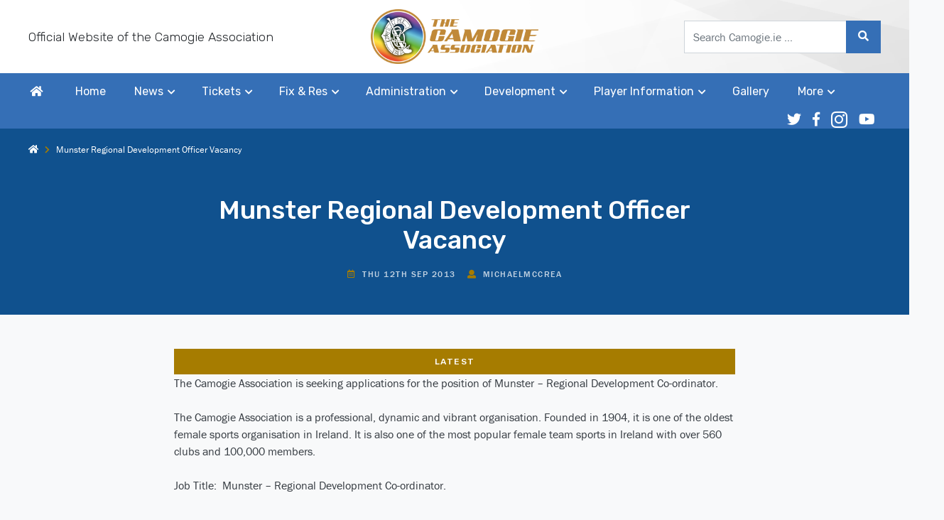

--- FILE ---
content_type: text/html; charset=utf-8
request_url: https://www.google.com/recaptcha/api2/anchor?ar=1&k=6LegXGcbAAAAAFtgENFgwEjo0O-GPgUpqnl18lXb&co=aHR0cHM6Ly9jYW1vZ2llLmllOjQ0Mw..&hl=en&v=cLm1zuaUXPLFw7nzKiQTH1dX&size=invisible&anchor-ms=20000&execute-ms=15000&cb=nga8biq41lh
body_size: 45133
content:
<!DOCTYPE HTML><html dir="ltr" lang="en"><head><meta http-equiv="Content-Type" content="text/html; charset=UTF-8">
<meta http-equiv="X-UA-Compatible" content="IE=edge">
<title>reCAPTCHA</title>
<style type="text/css">
/* cyrillic-ext */
@font-face {
  font-family: 'Roboto';
  font-style: normal;
  font-weight: 400;
  src: url(//fonts.gstatic.com/s/roboto/v18/KFOmCnqEu92Fr1Mu72xKKTU1Kvnz.woff2) format('woff2');
  unicode-range: U+0460-052F, U+1C80-1C8A, U+20B4, U+2DE0-2DFF, U+A640-A69F, U+FE2E-FE2F;
}
/* cyrillic */
@font-face {
  font-family: 'Roboto';
  font-style: normal;
  font-weight: 400;
  src: url(//fonts.gstatic.com/s/roboto/v18/KFOmCnqEu92Fr1Mu5mxKKTU1Kvnz.woff2) format('woff2');
  unicode-range: U+0301, U+0400-045F, U+0490-0491, U+04B0-04B1, U+2116;
}
/* greek-ext */
@font-face {
  font-family: 'Roboto';
  font-style: normal;
  font-weight: 400;
  src: url(//fonts.gstatic.com/s/roboto/v18/KFOmCnqEu92Fr1Mu7mxKKTU1Kvnz.woff2) format('woff2');
  unicode-range: U+1F00-1FFF;
}
/* greek */
@font-face {
  font-family: 'Roboto';
  font-style: normal;
  font-weight: 400;
  src: url(//fonts.gstatic.com/s/roboto/v18/KFOmCnqEu92Fr1Mu4WxKKTU1Kvnz.woff2) format('woff2');
  unicode-range: U+0370-0377, U+037A-037F, U+0384-038A, U+038C, U+038E-03A1, U+03A3-03FF;
}
/* vietnamese */
@font-face {
  font-family: 'Roboto';
  font-style: normal;
  font-weight: 400;
  src: url(//fonts.gstatic.com/s/roboto/v18/KFOmCnqEu92Fr1Mu7WxKKTU1Kvnz.woff2) format('woff2');
  unicode-range: U+0102-0103, U+0110-0111, U+0128-0129, U+0168-0169, U+01A0-01A1, U+01AF-01B0, U+0300-0301, U+0303-0304, U+0308-0309, U+0323, U+0329, U+1EA0-1EF9, U+20AB;
}
/* latin-ext */
@font-face {
  font-family: 'Roboto';
  font-style: normal;
  font-weight: 400;
  src: url(//fonts.gstatic.com/s/roboto/v18/KFOmCnqEu92Fr1Mu7GxKKTU1Kvnz.woff2) format('woff2');
  unicode-range: U+0100-02BA, U+02BD-02C5, U+02C7-02CC, U+02CE-02D7, U+02DD-02FF, U+0304, U+0308, U+0329, U+1D00-1DBF, U+1E00-1E9F, U+1EF2-1EFF, U+2020, U+20A0-20AB, U+20AD-20C0, U+2113, U+2C60-2C7F, U+A720-A7FF;
}
/* latin */
@font-face {
  font-family: 'Roboto';
  font-style: normal;
  font-weight: 400;
  src: url(//fonts.gstatic.com/s/roboto/v18/KFOmCnqEu92Fr1Mu4mxKKTU1Kg.woff2) format('woff2');
  unicode-range: U+0000-00FF, U+0131, U+0152-0153, U+02BB-02BC, U+02C6, U+02DA, U+02DC, U+0304, U+0308, U+0329, U+2000-206F, U+20AC, U+2122, U+2191, U+2193, U+2212, U+2215, U+FEFF, U+FFFD;
}
/* cyrillic-ext */
@font-face {
  font-family: 'Roboto';
  font-style: normal;
  font-weight: 500;
  src: url(//fonts.gstatic.com/s/roboto/v18/KFOlCnqEu92Fr1MmEU9fCRc4AMP6lbBP.woff2) format('woff2');
  unicode-range: U+0460-052F, U+1C80-1C8A, U+20B4, U+2DE0-2DFF, U+A640-A69F, U+FE2E-FE2F;
}
/* cyrillic */
@font-face {
  font-family: 'Roboto';
  font-style: normal;
  font-weight: 500;
  src: url(//fonts.gstatic.com/s/roboto/v18/KFOlCnqEu92Fr1MmEU9fABc4AMP6lbBP.woff2) format('woff2');
  unicode-range: U+0301, U+0400-045F, U+0490-0491, U+04B0-04B1, U+2116;
}
/* greek-ext */
@font-face {
  font-family: 'Roboto';
  font-style: normal;
  font-weight: 500;
  src: url(//fonts.gstatic.com/s/roboto/v18/KFOlCnqEu92Fr1MmEU9fCBc4AMP6lbBP.woff2) format('woff2');
  unicode-range: U+1F00-1FFF;
}
/* greek */
@font-face {
  font-family: 'Roboto';
  font-style: normal;
  font-weight: 500;
  src: url(//fonts.gstatic.com/s/roboto/v18/KFOlCnqEu92Fr1MmEU9fBxc4AMP6lbBP.woff2) format('woff2');
  unicode-range: U+0370-0377, U+037A-037F, U+0384-038A, U+038C, U+038E-03A1, U+03A3-03FF;
}
/* vietnamese */
@font-face {
  font-family: 'Roboto';
  font-style: normal;
  font-weight: 500;
  src: url(//fonts.gstatic.com/s/roboto/v18/KFOlCnqEu92Fr1MmEU9fCxc4AMP6lbBP.woff2) format('woff2');
  unicode-range: U+0102-0103, U+0110-0111, U+0128-0129, U+0168-0169, U+01A0-01A1, U+01AF-01B0, U+0300-0301, U+0303-0304, U+0308-0309, U+0323, U+0329, U+1EA0-1EF9, U+20AB;
}
/* latin-ext */
@font-face {
  font-family: 'Roboto';
  font-style: normal;
  font-weight: 500;
  src: url(//fonts.gstatic.com/s/roboto/v18/KFOlCnqEu92Fr1MmEU9fChc4AMP6lbBP.woff2) format('woff2');
  unicode-range: U+0100-02BA, U+02BD-02C5, U+02C7-02CC, U+02CE-02D7, U+02DD-02FF, U+0304, U+0308, U+0329, U+1D00-1DBF, U+1E00-1E9F, U+1EF2-1EFF, U+2020, U+20A0-20AB, U+20AD-20C0, U+2113, U+2C60-2C7F, U+A720-A7FF;
}
/* latin */
@font-face {
  font-family: 'Roboto';
  font-style: normal;
  font-weight: 500;
  src: url(//fonts.gstatic.com/s/roboto/v18/KFOlCnqEu92Fr1MmEU9fBBc4AMP6lQ.woff2) format('woff2');
  unicode-range: U+0000-00FF, U+0131, U+0152-0153, U+02BB-02BC, U+02C6, U+02DA, U+02DC, U+0304, U+0308, U+0329, U+2000-206F, U+20AC, U+2122, U+2191, U+2193, U+2212, U+2215, U+FEFF, U+FFFD;
}
/* cyrillic-ext */
@font-face {
  font-family: 'Roboto';
  font-style: normal;
  font-weight: 900;
  src: url(//fonts.gstatic.com/s/roboto/v18/KFOlCnqEu92Fr1MmYUtfCRc4AMP6lbBP.woff2) format('woff2');
  unicode-range: U+0460-052F, U+1C80-1C8A, U+20B4, U+2DE0-2DFF, U+A640-A69F, U+FE2E-FE2F;
}
/* cyrillic */
@font-face {
  font-family: 'Roboto';
  font-style: normal;
  font-weight: 900;
  src: url(//fonts.gstatic.com/s/roboto/v18/KFOlCnqEu92Fr1MmYUtfABc4AMP6lbBP.woff2) format('woff2');
  unicode-range: U+0301, U+0400-045F, U+0490-0491, U+04B0-04B1, U+2116;
}
/* greek-ext */
@font-face {
  font-family: 'Roboto';
  font-style: normal;
  font-weight: 900;
  src: url(//fonts.gstatic.com/s/roboto/v18/KFOlCnqEu92Fr1MmYUtfCBc4AMP6lbBP.woff2) format('woff2');
  unicode-range: U+1F00-1FFF;
}
/* greek */
@font-face {
  font-family: 'Roboto';
  font-style: normal;
  font-weight: 900;
  src: url(//fonts.gstatic.com/s/roboto/v18/KFOlCnqEu92Fr1MmYUtfBxc4AMP6lbBP.woff2) format('woff2');
  unicode-range: U+0370-0377, U+037A-037F, U+0384-038A, U+038C, U+038E-03A1, U+03A3-03FF;
}
/* vietnamese */
@font-face {
  font-family: 'Roboto';
  font-style: normal;
  font-weight: 900;
  src: url(//fonts.gstatic.com/s/roboto/v18/KFOlCnqEu92Fr1MmYUtfCxc4AMP6lbBP.woff2) format('woff2');
  unicode-range: U+0102-0103, U+0110-0111, U+0128-0129, U+0168-0169, U+01A0-01A1, U+01AF-01B0, U+0300-0301, U+0303-0304, U+0308-0309, U+0323, U+0329, U+1EA0-1EF9, U+20AB;
}
/* latin-ext */
@font-face {
  font-family: 'Roboto';
  font-style: normal;
  font-weight: 900;
  src: url(//fonts.gstatic.com/s/roboto/v18/KFOlCnqEu92Fr1MmYUtfChc4AMP6lbBP.woff2) format('woff2');
  unicode-range: U+0100-02BA, U+02BD-02C5, U+02C7-02CC, U+02CE-02D7, U+02DD-02FF, U+0304, U+0308, U+0329, U+1D00-1DBF, U+1E00-1E9F, U+1EF2-1EFF, U+2020, U+20A0-20AB, U+20AD-20C0, U+2113, U+2C60-2C7F, U+A720-A7FF;
}
/* latin */
@font-face {
  font-family: 'Roboto';
  font-style: normal;
  font-weight: 900;
  src: url(//fonts.gstatic.com/s/roboto/v18/KFOlCnqEu92Fr1MmYUtfBBc4AMP6lQ.woff2) format('woff2');
  unicode-range: U+0000-00FF, U+0131, U+0152-0153, U+02BB-02BC, U+02C6, U+02DA, U+02DC, U+0304, U+0308, U+0329, U+2000-206F, U+20AC, U+2122, U+2191, U+2193, U+2212, U+2215, U+FEFF, U+FFFD;
}

</style>
<link rel="stylesheet" type="text/css" href="https://www.gstatic.com/recaptcha/releases/cLm1zuaUXPLFw7nzKiQTH1dX/styles__ltr.css">
<script nonce="dCb52-UiKzoR7L7Q3hWIHw" type="text/javascript">window['__recaptcha_api'] = 'https://www.google.com/recaptcha/api2/';</script>
<script type="text/javascript" src="https://www.gstatic.com/recaptcha/releases/cLm1zuaUXPLFw7nzKiQTH1dX/recaptcha__en.js" nonce="dCb52-UiKzoR7L7Q3hWIHw">
      
    </script></head>
<body><div id="rc-anchor-alert" class="rc-anchor-alert"></div>
<input type="hidden" id="recaptcha-token" value="[base64]">
<script type="text/javascript" nonce="dCb52-UiKzoR7L7Q3hWIHw">
      recaptcha.anchor.Main.init("[\x22ainput\x22,[\x22bgdata\x22,\x22\x22,\[base64]/[base64]/[base64]/[base64]/[base64]/UCsxOlAsay52LGsuVV0pLGxrKSwwKX0sblQ9ZnVuY3Rpb24oWixrLFAsVyl7dHJ5e1c9WlsoKGt8MCkrMiklM10sWltrXT0oWltrXXwwKS0oWlsoKGt8MCkrMSklM118MCktKFd8MCleKGs9PTE/[base64]/Wi5CKyJ+IjoiRToiKStrLm1lc3NhZ2UrIjoiK2suc3RhY2spLnNsaWNlKDAsMjA0OCl9LHhlPWZ1bmN0aW9uKFosayl7Wi5HLmxlbmd0aD4xMDQ/[base64]/[base64]/[base64]/RVtrKytdPVA6KFA8MjA0OD9FW2srK109UD4+NnwxOTI6KChQJjY0NTEyKT09NTUyOTYmJlcrMTxaLmxlbmd0aCYmKFouY2hhckNvZGVBdChXKzEpJjY0NTEyKT09NTYzMjA/[base64]/[base64]/[base64]/[base64]/[base64]\x22,\[base64]\x22,\x22eBVAw44DwpPDlMO0wpxsT08nw5MNSEPDg8KuVzsDeFlbTlZtcxppwrFKwojCsgYQw7QSw48lwpcew7Y2w7kkwq8Fw53DsATCqwlWw7rDp3lVAxYgQnQwwot9P203S2fCpMOXw7/[base64]/Dk8O+w4HDisK3w77DoiQFK3o8H8O/SCjDuiDCqmEUUlYvTMOSw6HDkMKnc8K9w4wvA8K9MsK9wrAmwogRbMKFw70Qwo7Ch3AyUU4wwqHCvULDucK0NUnCtMKwwrE6wpfCtw/DiB4hw4I3FMKLwrQewrkmIFHCgMKxw70TwoLDrCnCiU5sFn3DgsO4Jz48wpkqwpZecTTDiwPDusKZw5wIw6nDj2cHw7Umwr1DJnfCvMKuwoAIwrkswpRaw69lw4xuwr4gcg8AwpHCuQ3DlMKTwobDrkUKA8Kmw5/Dv8K0P3AWDTzCqsK3eifDm8OlcsO+wo7CjQF2JsKRwqYpJsOcw4dRc8KNF8KVfm1twqXDqMOowrXChWIFwrpVwp/CqSXDvMKldUVhw4NBw71GJTHDpcOnT2DClTs5wrRCw74/dcOqQhA5w5TCocKLNMK7w4VIw755fwcDYjrDoVs0CsOLTyvDlsOFSMKDWVovM8OMLMOEw5nDiD7Di8O0wrYMw7JbLGdfw7PCoBMPWcObwospwpLCgcKhNVU/w6TDiCxtwoLDkQZ6LnPCqX/Dm8OEVkt1w7rDosO+w54SwrDDu1vChnTCr0HDvmInBCLCl8Kkw5J/N8KNLARIw700w6EuwqjDuzUUEsOPw5vDnMK+wpvDjMKlNsK9D8OZD8OJf8K+FsK2w4PClcOhQMKyf2NYwq/CtsKxIsKXWcO1fBXDsBvCjsOcworDgcOQEjJZw5fDisOBwqlEw4XCmcOuwq/[base64]/[base64]/CmFIxKsObwpZiRsKmw67DkMKDwqNYdXkzwr/CmMOHVjhAfm7CpDw5QcO+a8KqLVV5w7XDvhLCqMKWN8O0bMKmDcOhfMKkeMOCwpVvwr5dfQDDkA0zJ2fClTfDry4pwrkvORhbbWovHTHCnMKrO8OPDsKXw7fDhCHChX3DtMOGwp3Dr0pmw7bCncOrwpcID8KBaMOYw6XCng/[base64]/DtVzCm8O/[base64]/w6ZXKSUDwrvCozXClBxpw6TCh0/DkW/DpRFxw7lmw77Dk3sIMCTCiTDCusOzw5k8w7tBQcOpw7nDu2zCosOKwqNZworDvsObw6vDgwXDisKKwqJGU8OVNHPDt8OJw51hd2Jqw7ZfTMOuw5/[base64]/w4JCaXsSYcOaYzlIP0Qdw63CmMKlVmBNcFFiDcKJwohGw4Fyw7gbwoIZw4HCnGwUVsOuw4oNfsO/wr3DuyAew63DslzCjMKnUkLCn8OKRRoPw4ZIw79EwpJaZcK7V8OpBXTCi8OfPcK7cxUBecOFwqYTw4JzDMOOTFIMwrHCp0c9AcKeDFvDuF3DiMK7w5vCq09dUsKTN8KzBiLDo8O0Hw3Ck8OlfUbCocKSHmfDpsOGCw/Cok3DuxvCulHDvXXDtTMBwpjCq8OtacKlw6MxwqxIwp3CrsKtNWJxCQBFwpHDrMK7w5McwqTCkk7CviMHLETCvMKdfgLDl8KZBE7Dn8KHRU/DvRjCqcO4DyPDijTCrsKnw5p7TMKLW2I8w5oQwo7Cj8KWw5I3CgwpwqHDs8KDLcKUw4rDlsO1wrlJwpk9CDBgCSrDhsKLVWjDuMOTwpPCtmbCijvCncKGBcKsw6RewqXCiXcrMR0QwqjCrA/CmcKXw7zCj1kPwrsEwq5ia8O/wqrDn8OcEMOhwpR+w7Qhw7MPQnlDEhTCmGbDn1DDsMKqNcKHPAI2w5hCMMOWUQdtw6DDocKBTW3CrsKsPGBLF8KDW8OEFETDr2Adwp9EGknDozgjPGzDvMKWEcOUw4LDn04xw5UawoBIwrHDuw0zwoTDsMO8wqB/wp3DpsKnw7IUdMOFwojDvmMoYsKyK8OuABhOw6NQUBnDtcKafsKNw5MqccKrfULDkArCicK/wovCk8KQwp9tZsKGQsK9wqnDrMKcwq5ow7/DgEvCoMKywqQEdAl1ExEPwoXCi8KGeMODWMKpAg3CnD7CisK0w6MHwrsmCcK2dzR4wqPCoMO3WmpqWD7Dj8K7GXrDhBV/PsO1Q8KIVz0PwrzDrsOqwrHDnRcMAMO1w4jCnMK8w4cXw45Ew7J3wpnDo8OdQsO4KsOhw5cuwqwKBMKJEWAIw6zClWdDw6XCuwlAwpPDqHTDhAg/w7DCqMOmwqJZIDbDocOGwrldLMOYXsKGw4kPOsOCD0gnVl7DpsKXAsOVO8OzaTR1TsOtGsOBWVZEaynDtsOIw4pjBMOpa1IwPGJ2wqbCj8OPTUPDswfDshfDsw7CkMKMw5QUA8OVwpXClQ/Cl8OjaVfDjnNHDwUJUMO5SMKaf2fDoyVfwqgaTxLCuMK6wojChsK/BCcCwoTDgkFOEDLChMKDw63DtcOMw5HCnMKSw4LDnMO/woJhbm/[base64]/DpcKQw5vDkcOfE8O/w5HDh8K/[base64]/[base64]/Dik57w7TCmilkw5jDssKJw7nDmhHChMO0w5B6wrjDqQvCuMKVJV4Bw7XDpGvDuMKkZ8OQYcOJCU/DqFVXXsKsWMOTHSjChMOIw6JSJFnCrRkSGMOBw7TDpcKYBcO/Z8OjPcKDw5PCimfDhTjDrMKDXcKhwqpYwpPDjBNlU0nDoA3CuFdSWk1kwoPDgn/CpMOPBwLCtsK2TsKbbsKiTyHCrcKswr/Du8KOLiDDjkDDi25Qw6HCu8KWwpjCsMOkwrpUaVbCusKawpBNLsORw4vDnFDCvcOuwrTCkkBKQ8KLw5IbFMO7wr7CnkZfLn3DhW8vw7/DlMK3w5MaWi/CtxR7w7nCmHQJOnDDv2ZzVsOdwpxrS8O6Ui1vw7fCisKww5vDpcOew6bDr1DDlsOIwrjCvmfDvcOaw6fCrMKVw65oFhbDoMKswq7Dk8OhDBo4Q0DClcOEw4g0TcO2O8OcwqxIdMKBw6s/w4XCtcKgw7nDucKwwq/CpUbDixzCiV/Du8O4V8K3Q8OvdMODwoTDkcOLIlnCqVo5wpsgw48Qw4rDgMOEwqFRw6XCh00ZSEM2wrszw6zDsiDCkkBbwpnDrhpuBXrDjXl6w7DCuXTDscO6QCVEN8O4w7PChcK+w6YjGsKXw7fDkRfCkCbDuXg9wqVPYWN5wpxVwoQtw6IBLMKuZQfDhcOyWi/DqjDCvRTDp8Onen0DwqTCg8OkUmfDrMKeWsK7woQ6S8OIw70PTlVteSxfwrzDvcOxIMKXw4rDosKhZ8KDwrJiFcO1NnbCmGfDtEvCgsKtwpHCghI/wopCNcKXP8K/[base64]/DqmwRRCLDlMKkVMOTwpIGZzDDtHRQwp7Dui/[base64]/[base64]/DoHjCisKDWcKhLGPCiMOFWhRXeMKhTWLCksOeRsOqZcOKwqtmSF7DksK5B8KVTsOqwqvDtcKUwrzDn0XConEqFsOGZV7DmMKjwowKwpHCjcKdwprCvygjw6YFwrXCs0rDnwBoGioeKsOfw5nDmcORLMKjS8OwQsKBcg5eDjJID8Kvwr5oQiHDjsKvwqXCu3B/w4XCrktmIsK+SwrDusKFw5PDkMOkVxxdVcOUVlbCtA0VwpjCnMKPCMOmw5PDrSfCggPCvGLDrF3DqMO0wqbDncO9w5o9wqDClFbDmcK7fQt9w6ddwr/DmsKww77Cj8OAwqo7wpLDoMO+OWnCum/[base64]/wqZMYcKBPivDimnDp8KAQ2fDghZBN8K5woLCoG7Dl8O8w6JjCjXCsMOAwrzDgWUuw4nDlF/[base64]/[base64]/DthrCvcOBwowSZMO3PwDCu34PXVHDrsOvIMK1w7xJd0DCsC0Te8Ouw7bCmcKlw7vCnMKXwrjCt8OeJg3CtMKec8Kgwq7DkxZYU8ORw4fCk8O6wr/Cl23CssOACwZefMOGP8KoemRpcsOIPwXCkcKDNw8Dw4kqUG16wq3CqcOLw6zDrMOnBR9nwqEHwpgAw53DuwF/wpAmwpfCjMOVYsKPw6nCkxzCu8KqOAEifcKKw53CoVcAIw/Dp2TCtwdOwpLDvMK9SQ/DoDYzCsO4worDoVfDu8O+wrRfwrx7bBlyPVt4w6zCrcKxw61fEGrDjB/[base64]/ClcOXKTxGwo1FQw4Tw4zDohAbw65Fw6FafcKhN3A+wqkQCcOxw7cvAsO0wpvCv8O4wrIVw5LCqcOkXMOew7rDqsOCGcKXVcK4w6I6wqHDsSFzHWrCijE9QEXDi8KewpPDuMOMwobCncOawp/ColU+w4jDhMKNwqfDiTxPDsOueTcOWjrDnTTDvUfCtcK1YMO1YxAfNsODw5t/bcKQC8OJwogJB8K/w4zDr8KrwoQIRXwMJ25kwr/DlxAiO8Kjcl/Do8OYRBLDqxLCgMO0w5wmwqTDlMO1wqBfVcKqwr1awpjDv3/DtcOTw5FFOsKYfwXCm8OSZDkRw7lURmnClMKew5zDk8O0wo4qc8KeEQ4Hw4cjwp9Ew5bCkWIoFcOQw4PDpcKlw4zCm8KWwqnDhR4Owq7Cr8Obw6t2J8KQwqdfw7HDh1XCmcK2wozCiXM1w6wewr7Cmh7Dq8KAwqJfJcOewrXDq8OzVwLCiRtywo3CuW5/[base64]/[base64]/[base64]/[base64]/w4UZwq7DoVsYwrDDoMK+wpHDg3zDgH7DlWPDhXwWwqDDgW9VKsOwX2zCkMK3MsKqw7bDlgRSccO/IEjDoTnCuxkHwpJ3w5jCj3jDkG7DtgnDnQhjEcK3BsKNfMOHX3jCksOxwpV9woXDisO3wqnCrcOTwrDCg8Oxw6nDpcOww4BMTlBte1bCr8KTUEdFwp4Yw4I1wobCuT/DosO7LlvClQnCpXXCsXd7RnrDixBzRj89wpthwqMMUi3Du8Oiw5vDscO3Twpzw4oCJcKuw4ELwppeUMO9w5fCigkjw65MwqrDuhFsw556wpbDrjfCjBvCscOWwrrCmcKWM8OxwrbDkHEUwrg+wo1/wohNfMO5w79OFxJfBxrDl3TCucOCw6TCshLDmsOOGynDt8Kmw6/CicOLw5rCj8KZwqoMwrsXwrVCOz5Ww78YwpQSwpLDvC/[base64]/[base64]/wr/[base64]/DkcO3G8Oww4MowpHCrXDDnMOFwpPCpE7Cv8KIwrHCj3vCiUPDlcONw6DDi8K1BMO1LMKWw6ZxMsKxwrkqw63CscK6a8OMwoXDh35/wrrCswwMw5x+w7/ChhAOwoTDk8KPw6tsOMKvacOJWSvCiB1VSkMKGsOyIsKQw7gDfXnDjhPCil3DnsONwoHDujUuwr3DsnnCmhjDqcKFH8ODWcKywrXDncOXccKcw4nDj8KNcMKQw4dww6UTRMOLacKWWcOCwpEZAWbDiMOuw47DrR9eN1/CnsKoUcO1wq9AF8Kyw7DDlcK+wr3ClcKOwrrCtRHCrsKpacKBL8KNQMOpw6QYFsOLwosow5tiw5lIfEXDn8K/[base64]/DjlNCcjfDkB7CqhNjZcOBwp7CozHDkm9mDsOBw5hBX8OePibCvMOZwodvJ8K+PyDCkcOTwp/[base64]/ChMO/TMK/wotlayvChRfCmWJpwoBsDjw+w6QXw4vDocKAEUTClEfCr8OrZBrCpA/DjcO9wpVXwqTDq8OMCVrDsUcdYSPDp8OFwqPDp8OIwr8HV8O4T8KIwp5oLB0eRsKYwrMMw5pxE1IcJhQNOcOSw4AAWyksSHrCgMOcJMOuwqXDrUDDh8K7bWfCuDrDni9pTsO3wrwvw7TCpMOFwop3w5YMw6EOSDtjA3lTOW3DocKpcMOPWSwzAMO7wq0MfMO9wp4/M8KOAQJ1woVVE8KZwonCo8OTSRBhwqRAw6zCgg7CkcKFw6pbFRLCksK8w6rCjQ1kNsKdwrHDiErDisKBw7c/[base64]/DgE3Ds8K2XhvDrsKvw5HDpMK3woEZwqcrAXgSSTIsHsK7wr0jRUhQwrR2VMOywpXDvcOubE3Dr8KNwqtIBCjCiTQQwrp6wp1wE8KYwpHCoDdLQMO9w4kvwpzDizrDlcO4KcKhB8OWWwzDtwHCmMKJwq/CtAhzccOaw7PCocOAPk3DpMOdwqELwqXDosOEEcKRw63CiMKnw6PCqcKTw53Cu8KUXMOTw6nCvUtmJ23Cq8K4w43CscKJCiQ9bcKkfx8dwr4qw7/DkcOXwq3CtWTCpFcGw6N2LsOJAcOBdsK+wqcew4DDvmc9w4dDw7/[base64]/Dj8KIeMKpwojDiikNX8O/wrEowpcvTUvDsiHCj8KKw5zDk8K3wpLDsA4Pw6TDm3J/w7U/QThjScKvacKkIcOrwpnCjsO3wqfCk8KhW1x2w51WFMOjwobCu2h9QsOJXcObc8OawpfClMOMw5/DqG8aWMKxPcKLX3gAwo3DsMO3N8KMUMKwf0kMw6DCqAwOIxQTwo/CnjXDrsK/wpPDnXDCmMKRFHzChsO/GcK5worDq3R/XMO+JsO9WsOiDcOhw7bDg0jCqMK3IScGwpUwHMOKNi4bHMK/cMOIw7LDocKow6/Cp8OsD8KueBNawrjCn8KBw7FEwrDDpmjCkMOLwr3CqEvCuQzDtRYIw5LCsW1Ww6fCtzTDuXBkwo/DkHXDmcOae2LCgsKowqkrKMKSYX9oGsKOw6I+w4rDrcKcwpvDkhFdLMOYw4rDmMOKwqp7woZyacOqLhbCvFbDi8OUwrTCqsKaw5VDw6HDjWDCjXnCiMKuwoJiRG1kflrChkPCuwPCtsKUwonDksOKXcOZYMOxwp8kDcKXwoJvwpt8wrhuw6R8KcOfw4/CjSPCvMKraXU/GsKdwq7DmBBJwoFARMKLAMOHQzPCk1BRK1HClj5nwow0JMK+AcKjw63DqzfCtTfDucK5VcOuwq7Cp0fChFXDqmvChjZICsKwwqHCngECwrxNw4TCokFSIWYpXikewp3DsRbCnsObEDLCncOHWjdXwqVnwo9JwoA6wpHDlFMbw57DlRnCp8ODNVjCiAI+wrLChhh/PXzCgB0yP8KRcgXCu1V1wonDrcKuw4FANkjDiAAlF8O/SMOUw47DthrChF3DlMOlBcOIw4/[base64]/w4EuAMK/UMK9ewpKWsK7wpfCjTfDikdUw4dtd8KEw7TDicOTw6JGZsOqw5fCn1rCtFk8ZkATw4l4Cl3CjsKiw4JPMjBJf0NfwrBJw7IGKsKrGjdmwrYjwqFOWiXDhMORwoV3w5TDrGpYY8K8TVNjRsOmw67CpMOOAcKcIcOTUcKuwqI3HCtLwq5ofDPCrQTDoMKmw4Zsw4A/wp80fHLCtMKrKip5wr/[base64]/w61BCsKQXl1rwq8hdMOcwpfCrksLwqbCv0XDnsOYw7s5UivCgsKRwoQ8WBXDhcOWVcOSE8KywoAWw6NgGgPDvcK4K8K1EMOACkzDlUoOw7jCvcO/O2DCsznChzV1wqjCkj8HecK8J8Ozw6XCo1Ayw47DgmXDsz/[base64]/DuMOnwqRYI8OUW1ENIsO/KnDDvGQSTcOXNMKlwolFMcKgwobCizoSI1o2w7MOwpfDt8O1wr3DsMKaRzhgdMKiw4Y/wo/CqFFIRsKjwr/DqMOfQCwHJcO+wpkFwpjCqsKbdmDCv2nCqMKFw4Vnw5rDgMKBYsK3PiLCq8KbT3fCjsKGwqjCgcKyw6lmwoTClMOZaMKpYsOcM0TDqcKLKMOuwr80QygZw5TDn8OefEM4GMOxw7wOwrTCsMOBbsOYw4Yxwp4jOFJtw7tdw7gmBw9Ow54Cwr/CgsOCwqDCjMOmBmjDukbDrcOmw4giwo13wooUw6QFw54kwq3Do8OHPsK8Q8OWLWYjwo7Cn8KFw4bCp8K4wrhww67Dh8KkezgtLMKhJ8OaFVMowqTDo8OdcMODeTQxw4vCq37Cvmh5IMKeVxFvwoPCnMOBw4LDvF57wrMsworDl3TCpQ/Cr8OKwoDCsSVgccKjwqrCtzPChwAXw7F5w7vDu8OgDQNPw58aw6jDmMKew4NHD0PCkMKeBsK9dsKIL11HEDpNRcOjwqsEGS/CpsKvRsK2V8K3wrnDmcOdwoFbCsK4V8KyPGl2VcKmccKZG8Kpw4UUFMOLwo/DpMOjZ0PDpFnDoMKmTcKbw506w6PDvsOEw4jCm8KoM1HDrMOKOVDDo8O1woLCoMK7HjHCh8K0LMK6wpsXw7nChMKiQkbCoFlGTMKhwqzCmB3CgUBRT1bDjsOOGHTCmFDDlsOwJCMtNUbDuh/DiMOKfRDCqA3DqsOwT8Oiw58Jw73DhsOSwotcwqjDrw9bwp3CvQrDtgnDucOOw4cycSTChMKdw5XCnSXDmsKgDMO9wq4VI8OAElbCssKiwr7DmW7DuWxKwrFgNncQZGELwoA9wpXCsT5SN8KCwolfS8KawrLDlMO9wr7Crl9CwqICw5Uiw4lyRBrDkQEAAcKPw4/DnQnCikZrAnfDvsO/HMOfw63Du1rClmZkw7IbwoDCrhfDvV7ChcOmAcKjwowjIBnCisOSFcOad8OMf8KBD8OsLMOgw7jCiWArw5R5URYVwpJzw4EaawEMPMKhFcO5w6rCh8K6AETCkg0UTSLDtUvDrW7CucOZP8OMBxrDmyZGN8KQw4nDicKCw5wsf3NYwrgyVCXCgWhJwpF0w71nwr/ChHvDhcO0wrLDpUDDh1tKwpXDrsKQf8O1UkjDocKdw7oZwrvCpyopeMKNA8KZw4Ebw5YEwpgtDcKXWSE5wo/DiMKWw47Cmm3DnMK2wqIkw7wwUT0Hw6Q/d2pYUMKkwpzDhAbCkcOaJsO5wqBXwqvDrxxrwpHDqsKiw4EbB8OlHsKewppNwpPDicOoJsO/Di4/[base64]/ChcOUcwXDgyDDojfDhcOuwp4dEynDosOnwq97w7/[base64]/P8OWwpvCgMOBw43DgsKUw49kwpsow4stwpIDw5XDk0HCtsKIdcKVOFc8bsKqwrg8SsO+CVlePcKWMifCpThXwrgUVcKwCEnCvjHCnMKfH8Ogw7nDsXjDshzCgAB4PMOQw4nCmWIBR1zCh8O1OMK6wr89w6p8wqLCucKODWECDGV/OMKuXsOABMOQT8OafGxhKhFWwoUtEcKvT8KuTcOUwrvDl8K3w78HwoPCnAY/woIUwoDCj8KYQMKzF2cSwoXCvSIuUGNlRC4Qw4VgasOJw6jDsyrCh3XCskF7NsONI8OSw6zDisKtBRjDj8KiAX3DocOvR8OrJBFsIcO2w5PCscK1woTCsyPDk8OfHMOUw6zDoMKvScK6N8KQwrN4TmU0w7TCumbDuMOdGH7CjlzDrjBuw6HDjAUSEMKrwq7DsH/CgThNw7k9wpXDkUXCmRTDq0jDjMKRVcO1w5dDY8OcFFXDuMO+w6DDgmsuFsOPwofDg1DCoH1mF8KpamjDrsKtbiTCrWrCm8K1EcKgw7dkPQnDqAnCuCVtw7LDvmPCjsO+wpwGMBpRTF9fODlQAsOKw6k3Wm/DiMOQworDtcODw7bDs0TDrMKHw5/DicOdw7M8Z3TDvFkjw4XDjsOQIsOJw5LDlxPCtU8aw5sWwrhqYsOjwozDg8OhSy50EjzDmQVZwrbDpcKgw4hyNHLDgHd/w7l7Q8K8woLDgUJDwrl4BsKRwpoFwopxch5BwpUgcxkbCwXChMO3w5YHw77CuGFJDsKMZsKcwptrDh3Cizkkw5h6H8Ktwp5fFF/DpMO0wrMHU1IbwrvDhVYdTVIUwqZ4fsKMTMKDPGwGX8OgOwrDul/CmWMkPAZ0RcOsw4PDthRGw5V7HBIcw75bal7Dvy7DncKfN3oBYsKTGMOdwo1hwqDCh8O/UlZLw7rDmExAwosiDMO7fk8NQjR5R8KAw4TChsOcwrrCk8K8w5EBwppYajbDu8KHchXCkSsfwqBkacKzw6zCkcKAw4XDgMOZw6YXwrgOw5/Dh8KdKsKCwpjDlFJnalfCgcOYwpZ1w7Aiw5A0wqnCuBk8bQJZW0cQX8O8JMKbU8Kjw53DrMKQacO7wo5gwrZ5w6kUFwTCtwsEei3CtT/CvMKgw7nCnlVpUsOqw6bCkMOMQsOnw7DChlBow6bDm20Jw55HD8KMI3/CgHlgQ8O+EcK3BcKBw7Irw5oQfsO7w7nChMORUXrDt8KQw53Dh8Kdw7dEwp0eV04Owr7DpWMkGsKQc8KqccO0w4wIWwfCt0lDHn5/wpDCpMKxw65JCsKfMAdFJw0UT8KGSwA0ZcO9TsO8PEEwecOqw7TCksO8wqnCicKrVEvDjMOhwqnDhBUdw5oEwp7DrArCl2PDm8KswpbCvWYfADFBw4wJOCjDkV/CpEVYeGpbGMK5csKGw5DDoXgoNkzCk8KQw4zCmXXDnMKCwp/[base64]/[base64]/ScO+cH/[base64]/CkSnCnMKfwq3CucO5J8OvwrjCgAx0w4bCpWsfwoHDjnsuwrUmw5nDlmAFwqI3w4XDkcOQQDHCrWLDhzDCtCU4w6XDiGfDjwLDt2XDvcK9w5fCiUMRbcOnwrrDngVuwpDDh1/ChjvDrsOySsKVYWzCosOgwrbDtSTDj0AewqBZw6XDtcKLUcOcRcO9S8KcwoZaw7E2wrNiwo9tw7HDl1fCjsO4wqHDqMK/w5zChsObw7t3CXLDjXh3w4MgNsOXwrx6T8ONQiVwwpNRwoYwwoHDuH7ChinDpEXCvkUaXCZVHcKrYT7CksOgwpxQBcO5O8O8w7jCvGTCp8OYd8Khw50Ow4UeWSxdw4dLwrtuD8ONWMK1ZUpaw53DtMOow5/DicO5VMOYwqbDmMK/[base64]/EcOfbh48woTDjRrDj8Ozc8KIwr3CpMOqwp1ow4PCqHPCmsOgw5HCgUPDuMKrw7Juw4XDiU9Sw4Z6DlbDlsK0woPChQA8dcK5QMKECjpZOGTDrcKbw6DCjcKcwpVIwoPDucKETSYawonCm0TCiMKtwponIcKgwqbDlsKrBBnCrcKmZWnCpxkswr/DrAFbwpxGwrp8wo8qw5rDmcKWO8Kvwq16VjwEXcO+w6ZEwqMqWwIeBjbDiw/Cm29fwp7CnRJfSFg7w5Ycw53DjcK5A8Kow7/Cg8K2G8OfP8OBwqsiw6vDmn1rwoFCwr9qEMORw4jCqMOre3jCpMOOwp5UAcO6wrvCjsKcCcOewrFvUiLDqHYnw5fChx/[base64]/Cl8OuWzM3w5R0byLCvcOzwojDjWnDvMObwrdgw5TCtcO9NMKnw6wyw5HDkcOrW8KpJcKcw4XCvzfCl8OVOcKHw59Kw5YwTcOmw78rwpcHw6HDtw7DmXDDlQ5meMKLHcKEJcKMw7hSWGMOesKveynCnxhMPMKnwrUxCj8dwpLDrjDDhsKVbcOmwo/DknbDk8OIwq3ClH0qw4rCgn3DisOmw750SsKAE8OIw6LClV9ML8Knw7M/EsO5w4ZJwp9AeU5QwoLCsMO1wokbeMO6w7rCswtpS8OQw6sEb8KQwqVWCMOTwrLCoknCo8OrYsOXCV/DlRg9wqLCuAXDnFIsw7NbZBQ8TTwNw4MMQEJ+w5TDhlBJEcKGHMKyJSkMATLDk8Opwr5VwoDComgkwqTCgBBZLsKMRsKaYk/[base64]/[base64]/[base64]/f8OwU244BXfDggDCl8K9TcKbHMKwPUkvYRt+w5g8w5fCt8KsE8KzDsKMw4wvWy5Xw5NAMxHDmxV/SFjCtDfCpMKiwoTDjcOdw7dLJmbCiMKIw4nDj34SwoEaBsKDw5/[base64]/Cp8KGbcOXw77DvhVfd1fCkMKAwr3CjsK7OCtkdBQ1ZcKuwpjCqsKAw5rCvVfDsAXDn8KbwoPDlXZsXcKcfMO4ZE1UCMOjw7kew4EwSFTCosObdmMJdsKGwpTDgjo6w697OkkzWRHCk2PCjMKHw7XDqcOvPD/DgsK1w6zDg8K0PHdpIV3CvsOyb1fCnw4Rwrltw7dcFEfDt8ODw4RIPGN/WsK8w51EFcK7w4V5bWd7GgnDnFgqBMOWwqV8wq/[base64]/wqTCmcK2wp/DqcOOw6DCssKEw7/CgMKCwpRtw4tjLsOJbcKXw4V2w6zCrzMNKE4cJMO6EjRxYsKSKCfDqzl7RVQ0wqbCqcOhw6HDr8KuacOwZ8Kvenoew7J5wrfCt2MyeMKdZV/DglTCr8KtPmjCtsKKIMOyXQJGEMOoLcOOM1XDvS9FwpEXwpEva8Ocw5HCk8KzwpzCusOTw7wcwrUgw7vCm2fDl8Onwp3CkTvCnMOCwo8EVcK3FhfCrcKPCMO1Q8KbwqnCsR7CucK/TMKyPUdvw4TDpMKAw7Y+DMKVw5XCmQPDksKEF8OXw5R+w5XCkcOZw6bCtRUdw4YEw6rDucODZcKqwqHCkcO/RcKCBldjwrsbwrRaw6LDjSbCocKmdAUYw7fDtMKjVi4MwpPCl8K4w7xgw43CnsOrwpnDkyp8LmDDiSwOwpnCmcOlMRHDqMOJQ8KjQcKlwqzDpwBKwpPCkVcxCEbDg8OIaGFKcCdcwo1/w7x3D8KrKsK2b3onGA/Dk8KPeRYNwrYOw6xPN8OMUm0pwpfDsX4Uw6TCoGdBwr/CtcKFXA5eYmYfJ18QwoHDqsK/wr9GwrTDpBbDgMK7ZsKCKVDDscKDdMKNwoDDmB7CocO0aMK3ST3Cmj/Dr8OpBy7CmhXDrsKwUcK/C2QwbnRiClLCssK0w7suwot8HilLw6jCgsKYw6bCtsKswpnCpjEhY8OhLgnDuQgdwpzCh8OFVsKewpzCuCXCksOTwox8QsKewoPCscK6RSZNNsKRw6nDo1E+T3p2w6rDqMKYw6MWXwPCj8K9w4XDhsK3wo3CpgEIw5NEw4PDnR7DkMK/fjVlGGxfw4ddZMKXw7t+ZGjDrcOKwq/DqHwdAMKEd8KJw5o0w4ZkWsKiLXnCmzc3b8KTw6d8wrxAYH09w4A3RQ3DtQLDoMKSw4JVJMKmenTDmMOsw4/CmBrCt8O1w4HCn8OabcOECQ3CgsKww77CpjkJfEjDpj/DvAfCoMKgUEMqV8KXCsO/DlweExkOw7xqdy/CunssFHFGBsO2U3jCkcOMwoTCnSEzHcKOazjCq0fDhsKpDzV6wqROH0fCmUIiw6vDth7DocKkewPDsMOYw6E/HsOTJMOyfV/CnT0UwoLDshnCpcK3w5/[base64]/DkBoOEHtbwr/DgkrDg0DDqFxQPSJgw6rCi0/DgMO8w74nw5JxcVNxwrQeEWRuEsOCw5Now7UPwrB5w5vDmsOIw4/DgBzDlhvDkMKwMk8gSFLCosOywpDDqUXDvWkPWDjDmsKsd8OLw61nW8Ktw7XDrMKfMcK0esKGwokpw5lJwqNCwrbCp0XCo3wvY8K/w7Vpw6otAm5nwrsKwqfDjMKww63DgWN/Z8Kkw6HCmG5XwrbDosKqZcKKFCLDuyTDkyTCoMKQc0PCq8OITMKCw6BrCVEBQD/CvMO1eijCiXU4DWhGNVLDsl/Dk8K/[base64]/DjDZLTMKkLcKAfwHCm8OvTsKlwp4+wr7DjhXDpVJHICloB17CssOVPU7CvMK4LMOVATlcKcK3wrVvBMK2w5JZw7HCsA7CgcK5S1zCmjrDk3jDpcOsw7duY8KVwo/DnsObOcOwwonDisOQwod1wqPDnsK3Fxk1w7LDllEERBbCm8OJEcOiLRskbsKIMcKeakcWw6tJG3jCuUjDtF3Cq8KqNcOzUcKww6xoL05DwqFRL8KzLgl8DhLCjcO4wrEvD2Z/wp9twobChiPCucO2w7fDqmwBdicpWSwww4pFwqJQw6AEEcOiXcOnbcKXe1sFPiHDtSMDXMO6ayoCwrPDtDM5wqTDpnLClVPChMOOwp/CocKWZ8OVR8OsFmnCqC/Cs8OFw6/CiMK3Hz/[base64]/DkFZ5TFMAwqjDoMKjCwVoMAkbwqjDucKsw6nCtcO8woMOw7DDpcOCwpJyWsKGwoLDgcKDw7XDkw1Dw6jDh8KYUcK7YMKqw5rDhcKCUMKtehAdHQfCsioRwrZ5wo7DoX/[base64]/[base64]/w712MV4lVMKJw5DCvSLDkz/DtHbDqcKlw7RMwqctwpjCrUYoUwVzwqVqcirDsCcWfVrCjw/[base64]/[base64]/FMOqPnUUw6fDrjc/[base64]/Cu3vDjcKqfkLCq8OlMGbDpA7DtUh5wo3DoCFjwocjw7TDgkU0woV6bMKkB8KPwqHDrzoYw7XCncOEesKkwqZzw6Ejw5/CqjotOl3CpVzCt8Ksw6XDknnDq24wcig6HsKGw7Zvwp/Dh8K2wqzCu3nCrhEWwrsDeMKgwpXDisKww5zCgAEswoB/D8KKw63Cv8OfbVgZwrs0JsOOVcK/w74MdD7Dvm4Zw67Ci8KgV3swQWrCisKyOsOQwpLCisKEF8KFw6EEM8OwZhjDsFTDlMK7FsO0w7vCoMKowpF0bGMJwqJ2TijDkMOfw75mBQfCugvClMKNwrp8RBs6w5LCnS8GwpgyCS3DmMOtw6/[base64]/QcOKw5FGw5PDnsKLEHfDvghCw5LCrcKCXSHCtGLCvsKhRMOqAifDucKGT8O1RA8Mwow2EMOjV3g9wos7bT0gwqpIwoRuK8OVC8KNw793TH/[base64]/DojvDncOqH8K6w688JcO5wptgQUzCmMOHwprCigrCmsKAHsKFw57DvWDCvMKpwoQbwq/DjhlaUBAHWcKdwqoHwqLDrsKwUMOlwqzCvMO5wpPCtcOMbwYQJ8K0KsKedBsmERzCtS1+w4AOeW7CgMKgF8OGCMKgwqlCwqHCj2Bcw53DksKlZsO5dB/DksKhwplWWRPDgsOoTjF/woQ2K8Oaw59twpPCnDnCuFfCtzvDg8K1JMK9wqrCsyDDusK0w6/DgUxGasKeIsK8wprDh1vDrcK7YcKmw5jCi8KZIVpAwonCjXnDr0nCqmt7AsOKSmpvFcK1w4LCqcKMUUfCuijDiC7Ct8Kcw5VzwpsWesOGw6jDnMOfw7Epwq5ZHsOXBk19wqUDX0PDpcO0YcOlw5XCvm4JACDDtxbDisK6woPCosOvwoHDsSc8w7zDuUTCqMOTw74Lwr/[base64]/Ei7Dv2XCgAhRwodIYsO8HEdbY8O1wrfChVAAwqF0wr/CgQFSwqTDuTw\\u003d\x22],null,[\x22conf\x22,null,\x226LegXGcbAAAAAFtgENFgwEjo0O-GPgUpqnl18lXb\x22,0,null,null,null,0,[21,125,63,73,95,87,41,43,42,83,102,105,109,121],[5339200,765],0,null,null,null,null,0,null,0,null,700,1,null,0,\x22CvkBEg8I8ajhFRgAOgZUOU5CNWISDwjmjuIVGAA6BlFCb29IYxIPCJrO4xUYAToGcWNKRTNkEg8I8M3jFRgBOgZmSVZJaGISDwjiyqA3GAE6BmdMTkNIYxIPCN6/tzcYADoGZWF6dTZkEg8I2NKBMhgAOgZBcTc3dmYSDgi45ZQyGAE6BVFCT0QwEg8I0tuVNxgAOgZmZmFXQWUSDwiV2JQyGAA6BlBxNjBuZBIPCMXziDcYADoGYVhvaWFjEg8IjcqGMhgBOgZPd040dGYSDgiK/Yg3GAA6BU1mSUk0GhwIAxIYHRG78OQ3DrceDv++pQYZxJ0JGZzijAIZ\x22,0,0,null,null,1,null,0,1],\x22https://camogie.ie:443\x22,null,[3,1,1],null,null,null,1,3600,[\x22https://www.google.com/intl/en/policies/privacy/\x22,\x22https://www.google.com/intl/en/policies/terms/\x22],\x22I/iqu7IuuVOYlVJAVglV+9FntKSGDSmGniZPGRU9pYs\\u003d\x22,1,0,null,1,1762130138264,0,0,[49,149],null,[38,25],\x22RC-GsyxV5JMdx0B8A\x22,null,null,null,null,null,\x220dAFcWeA6_Dv3ubwtuYADjVPSH3yNoKCDDaZstRU_6FYnIYNuKIMepq9iVHIg2dp9_ePD8Cx3kXcKlxxBnoTiyA4KLHGjz_3979Q\x22,1762212938229]");
    </script></body></html>